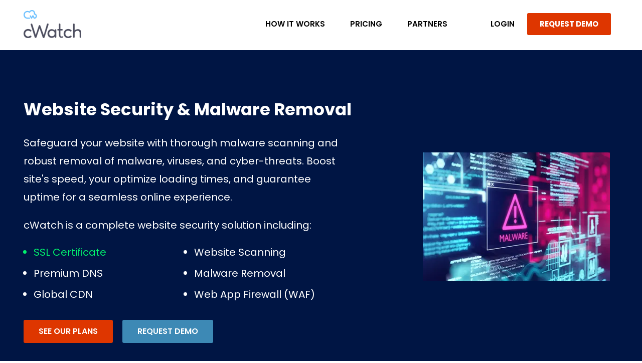

--- FILE ---
content_type: text/html; charset=UTF-8
request_url: https://cwatch.comodo.com/?af=9602&track=9602
body_size: 11676
content:
<!DOCTYPE html>
<html lang="en">
	<head>
		<meta http-equiv="content-language" content="en-us">
		<meta charset="utf-8">
		<meta http-equiv="X-UA-Compatible" content="IE=edge">
		<meta name="viewport" content="width=device-width, initial-scale=1">
		<meta name="format-detection" content="telephone=yes">
		<link rel="canonical" href="https://cwatch.comodo.com/"/>
		<title>Website Security Software (2026) | How to Secure Your Website?</title>
		<meta name="description" content="Website Security helps to protect sensitive data and the theft of hardware, and software within a website from various types of cyberattacks. Get Now!">
		<meta name="keywords" content="Website Security, Website Protection, Website Malware Removal, DDOS protection"/>
		<meta property="og:title" content="Website Security Software (2026) | How to Secure Your Website?"/>
		<meta property="og:description" content="Website Security helps to protect sensitive data and the theft of hardware, and software within a website from various types of cyberattacks. Get Now!"/>
		<meta property="og:type" content="website"/>
		<meta property="og:url" content="https://cwatch.comodo.com/"/>
		<meta property="og:site_name" content="Website Security cWatch"/>
		<meta property="og:image" content="https://cwatch.comodo.com/images-new/website-security-software.png"/>
		<meta property="og:image:secure_url" content="https://cwatch.comodo.com/images-new/website-security-software.png"/>
		<meta property="og:image:alt" content="Website Security" />
		<meta name="yandex-verification" content="9b69d8146a645b54" />
		<meta name="google-site-verification" content="H2MLaCFYwH-f_t5tiUhgB2G5ZTQ1jOOKqCiXFDfk8WQ" />
		<meta name="msvalidate.01" content="109E3551F92CF3FFA5029FC8E244E66A" />
		<link rel="preload" href="https://cwatch.comodo.com/images/web-security-and-malware-removal.webp" as="image">
		<link rel="preload" href="https://cdn.jsdelivr.net/npm/bootstrap@3.3.7/dist/css/bootstrap.min.css" as="style">
		<link rel="preload" href="/css/style-variation-e-home.min.css" as="style">
		<link href="https://cdn.jsdelivr.net/npm/bootstrap@3.3.7/dist/css/bootstrap.min.css" rel="stylesheet" />
		<link href="/css/style-variation-e-home.min.css" rel="stylesheet" />
		<!--Start Google Analytics Tracking-->
<script async defer>
	(function(i, s, o, g, r, a, m){
		i['GoogleAnalyticsObject'] = r;
		i[r] = i[r] || function(){
			(i[r].q = i[r].q || []).push(arguments)
		},
		i[r].l = 1 * new Date();
		a=s.createElement(o),
		m=s.getElementsByTagName(o)[0];
		a.async=1;
		a.src=g;
		m.parentNode.insertBefore(a,m)
	})(window, document, 'script', '//www.google-analytics.com/analytics.js', 'ga');
	ga('create', 'UA-1245640-2', {
		'allowLinker': true
	});
	ga('create', 'UA-1245640-135', 'auto', {'allowLinker': true,'name':'nT'});

// Optimizely Universal Analytics Integration
 //window.optimizely = window.optimizely || [];
 //window.optimizely.push("activateUniversalAnalytics");

	ga('nT.require', 'linker');
	ga('nT.linker:autoLink', ['comodo.com', 'comodo.net', 'instantssl.com', 'geekbuddy.com', 'hackerguardian.com', 'positivessl.com', 'optimumssl.com', 'enterprisessl.com', 'webinspector.com', 'korugan.com', 'whichssl.com', 'evsslcertificate.com', 'melih.com', 'dnsbycomodo.com', 'trustlogo.com', 'mydlp.com', 'instantssl.net', 'livepcsupport.com', 'trust-provider.com'], true);
	ga('nT.send', 'pageview');
	ga('send', 'pageview');
</script>
<!--End Google Analytics Tracking-->
<!-- Google Tag Manager -->
<script>(function(w,d,s,l,i){w[l]=w[l]||[];w[l].push({'gtm.start':
new Date().getTime(),event:'gtm.js'});var f=d.getElementsByTagName(s)[0],
j=d.createElement(s),dl=l!='dataLayer'?'&l='+l:'';j.async=true;j.src=
'https://www.googletagmanager.com/gtm.js?id='+i+dl;f.parentNode.insertBefore(j,f);
})(window,document,'script','dataLayer','GTM-KFGW985');</script>
<!-- End Google Tag Manager -->
		<script type="application/ld+json" defer>
        {
        "@context": "https://schema.org/",
        "@type": "WebPage",
        "name": "Website Security Software cWatch",
        "speakable":
        {
        "@type": "SpeakableSpecification",
        "xpath": [
            "/html/head/title",
            "/html/head/meta[@name='description']/@content"
            ]
        },
        "url": "https://cwatch.comodo.com/"
        }
        </script>

	<script type="application/ld+json" defer>
		{
			"@context": "https://schema.org",
			"@type": "Organization",
			"name": "Comodo cWatch",
			"url": "https://cwatch.comodo.com/",
			"logo": "https://cwatch.comodo.com/images-new/logo.png",
			"contactPoint": [{
				"@type": "ContactPoint",
				"telephone": "+1 (855) 562 2643",
				"contactType": "Customer Service"
			}],
			"sameAs" : ["https://www.youtube.com/user/comododesktop"]
		}
		</script>
       <script type="application/ld+json" defer>
		{
			"@context": "https://schema.org",
			"@type": "website",
			"name": "cWatch",
			"url": "https://cwatch.comodo.com/",
			"sameAs" : ["https://www.youtube.com/user/comododesktop"]
		}
		</script>
		<script type="application/ld+json" defer>
   	 		{
   	 			"@context": "https://schema.org/",
   	 			"@type": "Product",
   	 			"name": "Website Security Software",
   	 			"image": [
   		 			"https://cwatch.comodo.com/images-new/website-security-software.png"
   		 		],
   	 			"description": "Comodo provides Free Website Security software for comprehensive website protection on the premises as well as in hosted and cloud environments, all without the risk of latency and slowdown.",
   	 			"sku": "0446310786",
   	 			"mpn": "925872",
   	 			"brand": {
   		 			"@type": "Brand",
   		 			"name": "cWatch"
   	 			},
   	 			"review": {	
   		 			"@type": "Review",
   		 			"reviewRating": {
   		 				"@type": "Rating",
   		 				"ratingValue": "4.9",
   		 				"bestRating": "5"
   		 			},
   		 			"author": {
   		 				"@type": "Person",
   		 				"name": "Fred Benson"
   		 			}
   	 			},
   	 			"aggregateRating": {
   		 			"@type": "AggregateRating",
   		 			"ratingValue": "4.9",
   		 			"reviewCount": "6108"
   	 			},
   	 			"offers": {
   		 			"@type": "Offer",
   		 			"url": "https://cwatch.comodo.com/",
   		 			"priceCurrency": "USD",
   		 			"price": "7.92",
   		 			"priceValidUntil": "2027-12-30",
   		 			"itemCondition": "https://schema.org/UsedCondition",
   		 			"availability": "https://schema.org/InStock",
   		 			"seller": {
   		 				"@type": "Organization",
   		 				"name": "cWatch"
   		 			}
   	 			}   	 
			}
   	 	</script>
   	 	<script type="application/ld+json" defer>
            {
                "@context": "https://schema.org",
                "@type": "NewsArticle",
                "mainEntityOfPage": {
                    "@type": "WebPage",
                    "@id": "https://cwatch.comodo.com/"
                },
                "headline": "Website Security Software",
                "image": {
                    "@type": "ImageObject",
                    "url": "https://cwatch.comodo.com/images-new/website-security-software.png",
                    "height": 300,
                    "width": 650
                },
                "datePublished": "August 06, 2021",
                "dateModified": "January 02, 2024",
                "author": {
                    "@type": "Person",
                    "name": "Admin"
                },
                "publisher": {
                    "@type": "Organization",
                    "name": "Comodo",
                    "logo": {
                        "@type": "ImageObject",
                        "url": "https://cwatch.comodo.com/images/cwatch-logo-new.png",
                        "width": 227,
                        "height": 47
                    }
                },
                "description": "Comodo provides the best website security software for comprehensive website protection on the premises as well as in hosted and cloud environments. Know more!"
            }
        </script>
	</head>
	<body class="home-page variation-e">
		<!-- Google Tag Manager (noscript) -->
<noscript><iframe src="https://www.googletagmanager.com/ns.html?id=GTM-M52QNDB" height="0" width="0" style="display:none;visibility:hidden"></iframe></noscript>
<!-- End Google Tag Manager (noscript) -->
<!-- Google Tag Manager (noscript) -->
<noscript><iframe src="https://www.googletagmanager.com/ns.html?id=GTM-KFGW985" height="0" width="0" style="display:none;visibility:hidden"></iframe></noscript>
<!-- End Google Tag Manager (noscript) --><div id="loading_overlay">
    <div id="loader"></div>
</div>
<header>
    <nav class="navbar navbar-default">
        <div class="container">
          <div class="navbar-header m-0-mobile">
            <button type="button" class="navbar-toggle collapsed" data-toggle="collapse" data-target="#navbar" aria-expanded="false" aria-controls="navbar">
              <span class="sr-only">Toggle navigation</span>
              <span class="icon-bar"></span>
              <span class="icon-bar"></span>
              <span class="icon-bar"></span>
            </button>
            <div class="navbar-brand-schema" itemscope itemtype="https://schema.org/Organization">
                <a href="https://cwatch.comodo.com/" itemprop="url" title="cWatch Website Security" class="navbar-brand" onclick="ga('send', 'event', {eventCategory: 'Cwatch Comodo', eventAction: 'Click', eventLabel: 'cWatch Logo'});ga('nT.send', 'event', {eventCategory: 'Cwatch Comodo', eventAction: 'Click', eventLabel: 'cWatch Logo'});"><img src="/images/logo-cwatch.png" width="115" height="56" itemprop="logo" alt="cWatch Website Security" class="lazyload"/></a>
                <meta itemprop="name" content="Comodo cwatch" />
                <div itemprop="brand" itemscope itemtype="https://schema.org/Brand"><meta itemprop="name" content="Comodo"></div>
            </div>
          </div>
          <div id="navbar" class="navbar-collapse collapse">
            <ul class="nav navbar-nav">
              <li><a href="/#malware-scanning-removal" aria-label="How it Works">How it Works</a></li>
              <li ><a href="/cwatch-plans.php?track=10346&af=10346">Pricing</a></li>
              <li ><a href="/reseller/?track=17919&af=17919">Partners</a></li>
              <li><a href="https://login.cwatch.comodo.com/login?track=10348&af=10348" target="_blank" onclick="ga('send', 'event', {eventCategory: 'Cwatch Comodo', eventAction: 'Click', eventLabel: 'Header → Login Variant Two'});ga('nT.send', 'event', {eventCategory: 'Cwatch Comodo', eventAction: 'Click', eventLabel: 'Header → Login Variant Two'});">LOGIN</a></li>
              <li><a href="https://calendly.com/sales-live-demo/30min" class="nav-btn">REQUEST DEMO</a></li>
            </ul>
          </div><!--/.nav-collapse -->
        </div><!--/.container-fluid -->
      </nav>
</header>
		<section class="home-section-1 hero-banner">
			<div class="container">
				<div class="row d-flex align-items-center flex-wrap">
					<div class="col-md-8">
						<h1 class="h1 fw-bold mb-3">Website Security & Malware Removal </h1>
						<p class="mb-2 white">Safeguard your website with thorough malware scanning and robust removal of malware, viruses, and cyber-threats. Boost site's speed, your optimize loading times, and guarantee uptime for a seamless online experience.</p>
						<p class="mb-2">cWatch is a complete website security solution including:</p>
						<ul class="hs-list mb-3">
							<li class="highlight">SSL Certificate</li>
							<li>Premium DNS</li>
							<li>Global CDN</li>
							<li>Website Scanning</li>
							<li>Malware Removal</li>
							<li>Web App Firewall (WAF)</li>
						</ul>
						<a href="https://cwatch.comodo.com/cwatch-plans.php" onclick="ga('send', 'event', {eventCategory: 'Cwatch Comodo', eventAction: 'Click',eventLabel: 'Start 30 day'});ga('nT.send','event', {eventCategory: 'Cwatch Comodo', eventAction: 'Click', eventLabel: 'Start 30 day'});" class="btn btn-primary">See Our Plans</a> 
						<a href="https://calendly.com/sales-live-demo/30min" target="_blank" class="btn btn-primary ble">Request Demo</a>
					</div>
					<div class="col-md-4 pe-2 ps-0">
						<picture>
							<source media="(min-width:480px)" srcset="https://cwatch.comodo.com/images/new-banner-img.webp" width="263" height="276">
							<source media="(max-width:479px)" srcset="https://cwatch.comodo.com/images/new-banner-img.webp" width="382" height="400">
							<img src="https://cwatch.comodo.com/images/new-banner-img.webp" class="img-fluid mt-3-mobile" width="400" height="276" loading="eager" alt="Website Security & Malware Removal" />
						</picture>
					</div>
				</div>
			</div>
		</section>
		<section class="home-section-2">
			<div class="container">
				<div class="row">
					<div class="col-md-12 text-center">
						<div class="h2 fw-bold mb-3">What is cWatch?</div>
						<p class="mb-3">cWatch is an all-in-one website security solution designed to protect, monitor, and optimize your online presence. With the ever-evolving landscape of cyber threats, having a reliable and robust security system is more important than ever. cWatch is here to provide you with the peace of mind and confidence that your website is safe and secure from threats, all while enhancing performance and user experience.</p>
						<p class="mb-3">When you choose cWatch, you're investing in a comprehensive website security solution backed by a renowned industry leader. With over 20 years of experience in cybersecurity, Comodo is committed to delivering cutting-edge technology and unparalleled customer support. Our user-friendly dashboard and extensive range of features make cWatch the ideal choice for businesses of all sizes looking to protect and optimize their websites.</p>
						<a href="https://cwatch.comodo.com/cwatch-plans.php" onclick="ga('send', 'event', {eventCategory: 'Cwatch Comodo', eventAction: 'Click',eventLabel: 'Start 30 day'});ga('nT.send','event', {eventCategory: 'Cwatch Comodo', eventAction: 'Click', eventLabel: 'Start 30 day'});" class="btn btn-primary">Protect Your Website Now</a>
					</div>
				</div>
			</div>
		</section>
		<section class="home-section-3 bg-ash">
			<div class="container">
				<div class="row d-flex align-items-center flex-wrap-reverse">
					<div class="col-md-6">
						<div class="h3 fw-semi-bold mb-3">SSL Certificates</div>
						<p class="mb-2">Keep data secure between servers and safe from hackers. Google and other search engines are taking serious measures to highlight the unsafe (HTTP) website to their site visitors.</p>
						<p class="mb-2">Build and enhance customer trust and improve conversion rates. The most common use is for websites where secure data is transmitted like shopping cart payment details or secure logins.</p>
						<a href="https://cwatch.comodo.com/cwatch-plans.php" onclick="ga('send', 'event', {eventCategory: 'Cwatch Comodo', eventAction: 'Click',eventLabel: 'Start 30 day'});ga('nT.send','event', {eventCategory: 'Cwatch Comodo', eventAction: 'Click', eventLabel: 'Start 30 day'});" class="btn btn-primary">Protect Your Website Now</a>
					</div>
					<div class="col-md-5 col-md-offset-1">
						<picture>
							<source media="(min-width:480px)" srcset="https://cwatch.comodo.com/images/ssl-certificates.webp" width="457" height="304">
							<source media="(max-width:479px)" srcset="https://cwatch.comodo.com/images/ssl-certificates-mobile.webp" width="382" height="254">
							<img src="https://cwatch.comodo.com/images/ssl-certificates.webp" width="457" height="304" class="img-fluid mb-2-mobile" loading="lazy" alt="SSL Certificates" />
						</picture>
					</div>
				</div>
			</div>
		</section>
		<section class="home-section-3" id="malware-scanning-removal">
			<div class="container">
				<div class="row d-flex align-items-center flex-wrap">
					<div class="col-md-5">
						<picture>
							<source media="(min-width:480px)" srcset="https://cwatch.comodo.com/images/malware-scanning-and-removal.webp" width="457" height="290">
							<source media="(max-width:479px)" srcset="https://cwatch.comodo.com/images/malware-scanning-and-removal-mobile.webp" width="382" height="24">
							<img src="https://cwatch.comodo.com/images/malware-scanning-and-removal.webp" width="457" height="290" class="img-fluid mb-2-mobile" loading="lazy" alt="Malware Scanning & Removal" />
						</picture>
					</div>
					<div class="col-md-6 col-md-offset-1">
						<div class="h3 fw-semi-bold mb-3">Malware Scanning & Removal</div>
						<p class="mb-3">cWatch's state-of-the-art malware scanning technology identifies and removes any malicious code from your website, preventing hackers from stealing sensitive data or compromising your site's functionality. With daily scans and instant notifications, we ensure your website stays clean and safe.</p>
						<a href="https://cwatch.comodo.com/cwatch-plans.php" onclick="ga('send', 'event', {eventCategory: 'Cwatch Comodo', eventAction: 'Click',eventLabel: 'Start 30 day'});ga('nT.send','event', {eventCategory: 'Cwatch Comodo', eventAction: 'Click', eventLabel: 'Start 30 day'});" class="btn btn-primary">Protect Your Website Now</a>
					</div>
				</div>
			</div>
		</section>
		<section class="home-section-3 bg-ash">
			<div class="container">
				<div class="row d-flex align-items-center flex-wrap-reverse">
					<div class="col-md-6">
						<div class="h3 fw-semi-bold mb-3">Web Application Firewall (WAF)</div>
						<p class="mb-3">Our cutting-edge Web Application Firewall provides real-time protection against various threats, including DDoS attacks, SQL injections, cross-site scripting (XSS), and more. Our continuously updated threat intelligence database ensures that your website remains safeguarded against the latest vulnerabilities.</p>
						<a href="https://cwatch.comodo.com/cwatch-plans.php" onclick="ga('send', 'event', {eventCategory: 'Cwatch Comodo', eventAction: 'Click',eventLabel: 'Start 30 day'});ga('nT.send','event', {eventCategory: 'Cwatch Comodo', eventAction: 'Click', eventLabel: 'Start 30 day'});" class="btn btn-primary">Protect Your Website Now</a>
					</div>
					<div class="col-md-5 col-md-offset-1">
						<picture>
							<source media="(min-width:480px)" srcset="https://cwatch.comodo.com/images/web-application-firewall.webp" width="457" height="290">
							<source media="(max-width:479px)" srcset="https://cwatch.comodo.com/images/web-application-firewall-mobile.webp" width="382" height="242">
							<img src="https://cwatch.comodo.com/images/web-application-firewall.webp" width="457" height="290" class="img-fluid mb-2-mobile" loading="lazy" alt="Web Application Firewall (WAF)" />
						</picture>
					</div>
				</div>
			</div>
		</section>
		<section class="home-section-3">
			<div class="container">
				<div class="row d-flex align-items-center flex-wrap">
					<div class="col-md-5">
						<picture>
							<source media="(min-width:480px)" srcset="https://cwatch.comodo.com/images/premium-dns.webp" width="457" height="290">
							<source media="(max-width:479px)" srcset="https://cwatch.comodo.com/images/premium-dns-mobile.webp" width="382" height="242">
							<img src="https://cwatch.comodo.com/images/premium-dns.webp" width="457" height="290" class="img-fluid mb-2-mobile" loading="lazy" alt="Premium DNS" />
						</picture>
					</div>
					<div class="col-md-6 col-md-offset-1">
						<div class="h3 fw-semi-bold mb-3">Premium DNS</div>
						<p class="mb-3">We provide a reliable and secure Premium DNS solution to help ensure that your website is always up and running. Our Premium DNS service offers a range of advanced features that provide you with greater control, security, and performance for your website's DNS infrastructure.</p>
						<a href="https://cwatch.comodo.com/cwatch-plans.php" onclick="ga('send', 'event', {eventCategory: 'Cwatch Comodo', eventAction: 'Click',eventLabel: 'Start 30 day'});ga('nT.send','event', {eventCategory: 'Cwatch Comodo', eventAction: 'Click', eventLabel: 'Start 30 day'});" class="btn btn-primary">Protect Your Website Now</a>
					</div>
				</div>
			</div>
		</section>
		<section class="home-section-3 bg-ash">
			<div class="container">
				<div class="row d-flex align-items-center flex-wrap-reverse">
					<div class="col-md-6">
						<div class="h3 fw-semi-bold mb-3">Global Content Delivery Network (CDN)</div>
						<p class="mb-3">Our global Content Delivery Network accelerates your website's loading speed, providing a seamless browsing experience for your users. By distributing your content across multiple servers worldwide, we minimize latency and improve overall site performance.</p>
						<a href="https://cwatch.comodo.com/cwatch-plans.php" onclick="ga('send', 'event', {eventCategory: 'Cwatch Comodo', eventAction: 'Click',eventLabel: 'Start 30 day'});ga('nT.send','event', {eventCategory: 'Cwatch Comodo', eventAction: 'Click', eventLabel: 'Start 30 day'});" class="btn btn-primary">Protect Your Website Now</a>
					</div>
					<div class="col-md-5 col-md-offset-1">
						<picture>
							<source media="(min-width:480px)" srcset="https://cwatch.comodo.com/images/global-cdn.webp" width="457" height="290">
							<source media="(max-width:479px)" srcset="https://cwatch.comodo.com/images/global-cdn-mobile.webp" width="382" height="242">
							<img src="https://cwatch.comodo.com/images/global-cdn.webp" width="457" height="290" class="img-fluid mb-2-mobile" loading="lazy" alt="Global Content Delivery Network (CDN)" />
						</picture>
					</div>
				</div>
			</div>
		</section>
				<div id="product-popup">
			<div class="popup-block clear-both" style="clear:both;">

    <div class="modal fade" id="popup-modal" tabindex="-1" role="dialog">
        <div class="modal-dialog modal-lg" role="document">
            
            <!-- Start: Malware Removal -->
            <div class="modal-content popup-content modal-green" id="malware-removal">
                <div class="modal-header">
                    <div class="row">
                        <div class="col-sm-6">
                            <div class="media">
                                <div class="media-left">
                                    <span class="cwatch-popup-sprite-removal-icon"></span>
                                </div>
                                <div class="media-body">
                                    <h4>Removal</h4>
                                    <p>Security stack layer <sup>1</sup></p>
                                </div>
                            </div>
                        </div>
                        <div class="col-sm-6">
                            <h4 class="modal-title-right mt">Malware Detect & Removal</h4>
                        </div>
                    </div>
                </div>
                <div class="modal-body text-left">
                    <div class="row">
                        <div class="col-sm-6">
                             <p>Our malware detection scanning, preventive methods and removal enables you to take a proactive approach to protect the business and brand reputation from malware attacks and infections.</p>
                            <ul class="list-unstyled plans-list">
                                <li>Unsuspecting websites get infected with malicious code.</li>
                                <li>Continuous website monitoring to detect any incidents.</li>
                                <li>Identify and remediate the cause to hardening your websites.</li>
                            </ul>
                            <p>Comodo cWatch Web can identify malware, provide the tools and methods to remove it, and help to prevent future malware attacks at the edge before it hits the network, included as a paid member.</p>
                            <p class="terms text-center">By clicking the button below, I agree to the <a href="https://www.comodo.com/repository/terms.php" target="_blank">Terms of Service</a> and <a href="/privacy-policy.php" target="_blank">Privacy Policy</a>. Already have an cWatch account?  <a href="https://login.cwatch.comodo.com/login" target="_blank">Sign in here</a></p>
                        </div>
                        <div class="col-sm-6">
                            <img class="img-responsive lazyload" data-src="/images-new/website-malware-removal.png" alt="Instant Website Malware Removal" />
                        </div>
                    </div>
                </div>
                <div class="modal-footer-top text-center">
                     <div class="security-img-section">
                        <span class="cwatch-popup-sprite-learn-more"></span>
                         <label class="show">Activate automated scan detection + removal for malware and viruses on your website.</label>
                    </div>
                </div>
                <div class="modal-footer">
                    <div class="pull-left">
                        <button type="button" class="btn-link" data-dismiss="modal">Cancel</button>
                    </div>
                    <div class="pull-right">
                        <a href="/free-malware-removal-form.php?track=10085&af=9602" id="popup_malware_removal_link" class="btn btn-green" target="_blank" onclick="ga('send', 'event', {eventCategory: 'Cwatch Comodo', eventAction: 'Click', eventLabel: 'Malware Removal -> Learn More -> SCAN YOUR WEBSITE'});ga('nT.send', 'event', {eventCategory: 'Cwatch Comodo', eventAction: 'Click', eventLabel: 'Malware Removal -> Learn More -> SCAN YOUR WEBSITE'});">Scan Your Website</a>
                        <!-- <button type="button" >Scan Your Website</button> -->
                    </div>
                </div>
                <div class="slider-carousel">
                    <ul class="list-unstyled">
                        <li class="right-slide" onclick="show_content('monitoring')"></li>
                    </ul>
                </div>
            </div>
            <!-- End: Malware Removal -->
            
            <!-- Start: Monitoring -->
            <div class="modal-content popup-content modal-blue" id="monitoring">
                <div class="modal-header">
                    <div class="row">
                        <div class="col-sm-6">
                            <div class="media">
                                <div class="media-left">
                                    <span class="cwatch-popup-sprite-monitoring-icon"></span>
                                </div>
                                <div class="media-body">
                                    <h4>Response</h4>
                                    <p>Security stack layer <sup>5</sup></p>
                                </div>
                            </div>
                        </div>
                        <div class="col-sm-6">
                            <h4 class="modal-title-right mt">Cyber Security Operations Center</h4>
                        </div>
                    </div>
                </div>
                <div class="modal-body text-left">
                    <div class="row">
                        <div class="col-sm-6">
                             <p>Our exclusive C.S.O.C. is staffed with certified security analysts to monitor, assess and defend websites, applications, databases, data centers, servers, networks, desktops and other endpoints.</p>
                            <ul class="list-unstyled plans-list">
                                <li>24 / 7 / 365 security monitoring using state-of-the-art tech.</li>
                                <li>Engage clients of complex threats to resolve the issue.</li>
                                <li>Real-time web traffic monitoring and proactive incident fixes.</li>
                            </ul>
                            <p>C.S.O.C. checks for threats, identifies and analysis then performs the necessary actions to resolve the issue while offloading costs of in-house experts by using stack layer 3 to handle the heavy lifting.</p>
                            <p class="terms text-center">By clicking the button below, I agree to the <a href="https://www.comodo.com/repository/terms.php" target="_blank">Terms of Service</a> and <a href="/privacy-policy.php" target="_blank">Privacy Policy</a>. Already have an cWatch account?  <a href="https://login.cwatch.comodo.com/login?track=9898&af=9602" target="_blank">Sign in here</a></p>
                        </div>
                        <div class="col-sm-6">
                            <img class="img-responsive lazyload" data-src="/images-new/csoc-bg.png" alt="csoc" />
                        </div>
                    </div>
                </div>
                <div class="modal-footer-top text-center">
                     <div class="security-img-section">
                        <span class="cwatch-popup-sprite-csoc-eye"></span>
                         <label class="show">Deploy C.S.O.C. analysts to monitor your website.</label>
                    </div>
                </div>
                <div class="modal-footer">
                    <div class="pull-left">
                        <button type="button" class="btn-link" data-dismiss="modal">Cancel</button>
                    </div>
                    <div class="pull-right">
                        <a href="/cwatch-plans.php?track=10086&af=9602" id="popup_csoc_link" target="_blank" class="btn btn-blue popup_premium_footer_link" onclick="ga('send', 'event', {eventCategory: 'Cwatch Comodo', eventAction: 'Click', eventLabel: 'Add Artifical Intelligence – Pop up → Monitor Your Website'});ga('nT.send', 'event', {eventCategory: 'Cwatch Comodo', eventAction: 'Click', eventLabel: 'Add Artifical Intelligence – Pop up → Monitor Your Website'});">Monitor Your Website</a>
                    </div>
                </div>
                <div class="slider-carousel">
                    <ul class="list-unstyled">
                        <li class="left-slide" onclick="show_content('malware-removal')"></li>
                        <li class="right-slide" onclick="show_content('response')"></li>
                    </ul>
                </div>
            </div>
            <!-- End: Monitoring -->
            
            <!-- Start: Response -->
            <div class="modal-content popup-content modal-blue" id="response">
                <div class="modal-header">
                    <div class="row">
                        <div class="col-sm-6">
                            <div class="media">
                                <div class="media-left">
                                    <span class="cwatch-popup-sprite-response-icon"></span>
                                </div>
                                <div class="media-body">
                                    <h4>Intelligence</h4>
                                    <p>Security stack layer <sup>3</sup></p>
                                </div>
                            </div>
                        </div>
                        <div class="col-sm-6">
                            <h4 class="modal-title-right">Security Information <span class="show">•</span> Event Management</h4>
                        </div>
                    </div>
                </div>
                <div class="modal-body text-left">
                    <div class="row">
                        <div class="col-sm-6">
                             <p>S.I.E.M. collects logs and events the network traffic and web assets, security devices, operating systems, applications, databases, and reviews the vulnerabilities using artificial intelligence to process.</p>
                            <ul class="list-unstyled plans-list">
                                <li>Reduces billions of events into prioritized threats real-time.</li>
                                <li>Identifies changes in network behavior with activity baselines.</li>
                                <li>Flows data searches in real-time streaming or historical mode.</li>
                            </ul>
                            <p>S.I.E.M. senses and tracks significant threats to links to all online supporting data and context for easier investigation. While anomaly detection to identify changes associated with the network safety.</p>
                            <p class="terms text-center">By clicking the button below, I agree to the <a href="https://www.comodo.com/repository/terms.php" target="_blank">Terms of Service</a> and <a href="/privacy-policy.php" target="_blank">Privacy Policy</a>. Already have an cWatch account?  <a href="https://login.cwatch.comodo.com/login" target="_blank">Sign in here</a></p>
                        </div>
                        <div class="col-sm-6">
                            <img class="img-responsive lazyload" data-src="/images-new/comodo-siem.jpg" alt="Comodo siem" />
                        </div>
                    </div>
                </div>
                <div class="modal-footer-top text-center">
                     <div class="security-img-section">
                        <span class="cwatch-popup-sprite-website-surveillance"></span>
                         <label class="show">Integrate S.I.E.M. technology to your website.</label>
                    </div>
                </div>
                <div class="modal-footer">
                    <div class="pull-left">
                        <button type="button" class="btn-link" data-dismiss="modal">Cancel</button>
                    </div>
                    <div class="pull-right">
                        <a href="/cwatch-plans.php?track=10087&af=9602" id="popup_security_info_link" target="_blank" class="btn btn-blue popup_premium_footer_link" onclick="ga('send', 'event', {eventCategory: 'Cwatch Comodo', eventAction: 'Click', eventLabel: 'Add Artifical Intelligence – Pop up → Protect Your Website'});ga('nT.send', 'event', {eventCategory: 'Cwatch Comodo', eventAction: 'Click', eventLabel: 'Add Artifical Intelligence – Pop up → Protect Your Website'});" >Protect Your Website</a>
                    </div>
                </div>
                <div class="slider-carousel">
                    <ul class="list-unstyled">
                        <li class="left-slide" onclick="show_content('monitoring')"></li>
                        <li class="right-slide" onclick="show_content('web-app-firewall')"></li>
                    </ul>
                </div>
            </div>
            <!-- End: Response -->
            
            <!-- Start: Web Application Firewall -->
            <div class="modal-content popup-content modal-blue" id="web-app-firewall">
                <div class="modal-header">
                    <div class="row">
                        <div class="col-sm-6">
                            <div class="media">
                                <div class="media-left">
                                    <span class="cwatch-popup-sprite-prevention-icon"></span>
                                </div>
                                <div class="media-body">
                                    <h4>Prevention</h4>
                                    <p>Security stack layer <sup>4</sup></p>
                                </div>
                            </div>
                        </div>
                        <div class="col-sm-6">
                            <h4 class="modal-title-right mt">Web Application Firewall</h4>
                        </div>
                    </div>
                </div>
                <div class="modal-body text-left">
                    <div class="row">
                        <div class="col-sm-6">
                             <p>W.A.F. by Comodo eliminates application vulnerabilities to protect websites and web applications against advanced attacks including Denial-of-Service (DDoS), SQL Injection and Cross-Site Scripting.</p>
                            <ul class="list-unstyled plans-list">
                                <li>Destroys malicious requests and thwart hack attempts.</li>
                                <li>Protection to account registration forms and login pages.</li>
                                <li>Malicious bots and brute force attacks are block and patched.</li>
                            </ul>
                            <p>Combined with malware scanning, vulnerability scanning and automatic virtual patching and hardening engines provides robust security is fully managed for Comodo cWatch Web customers.</p>
                            <p class="terms text-center">By clicking the button below, I agree to the <a href="https://www.comodo.com/repository/terms.php" target="_blank">Terms of Service</a> and <a href="/privacy-policy.php" target="_blank">Privacy Policy</a>. Already have an cWatch account?  <a href="https://login.cwatch.comodo.com/login?track=10088&af=9602" target="_blank" onclick="ga('send', 'event', {eventCategory: 'Cwatch Comodo', eventAction: 'Click', eventLabel: 'Secure your website → pop up → Signin Here'});ga('nT.send', 'event', {eventCategory: 'Cwatch Comodo', eventAction: 'Click', eventLabel: 'Secure your website → pop up → Signin Here'});">Sign in here</a></p>
                        </div>
                        <div class="col-sm-6">
                            <img class="img-responsive lazyload" data-src="/images-new/prevention-bg.png" alt="Website Malware Prevention"/>
                        </div>
                    </div>
                </div>
                <div class="modal-footer-top text-center">
                     <div class="security-img-section">
                        <span class="cwatch-popup-sprite-protect-web"></span>
                         <label class="show">Eliminate vulnerablities entering or exiting your website</label>
                    </div>
                </div>
                <div class="modal-footer">
                    <div class="pull-left">
                        <button type="button" class="btn-link" data-dismiss="modal" onclick="ga('send', 'event', {eventCategory: 'Cwatch Comodo', eventAction: 'Click', eventLabel: 'Secure your website → pop up → Cancel'});ga('nT.send', 'event', {eventCategory: 'Cwatch Comodo', eventAction: 'Click', eventLabel: 'Secure your website → pop up → Cancel'});">Cancel</button>
                    </div>
                    <div class="pull-right">
                        <a href="/cwatch-plans.php?track=10088&af=9602" id="popup_webapp_link" target="_blank" class="btn btn-blue popup_premium_footer_link" onclick="ga('send', 'event', {eventCategory: 'Cwatch Comodo', eventAction: 'Click', eventLabel: 'Secure your website → pop up → Secure Your Website'});ga('nT.send', 'event', {eventCategory: 'Cwatch Comodo', eventAction: 'Click', eventLabel: 'Secure your website → pop up → Secure Your Website'});">Secure Your Website</a>
                    </div>
                </div>
                <div class="slider-carousel">
                    <ul class="list-unstyled">
                        <li class="left-slide" onclick="show_content('response')"></li>
                        <li class="right-slide" onclick="show_content('delivery-network')"></li>
                    </ul>
                </div>
            </div>
            <!-- End: Web Application Firewall -->
            
            <!-- Start: Content Delivery Network -->
            <div class="modal-content popup-content modal-blue" id="delivery-network">
                <div class="modal-header">
                    <div class="row">
                        <div class="col-sm-6">
                            <div class="media">
                                <div class="media-left">
                                    <span class="cwatch-popup-sprite-performance-icon"></span>
                                </div>
                                <div class="media-body">
                                    <h4>Performance</h4>
                                    <p>Security stack layer <sup>2</sup></p>
                                </div>
                            </div>
                        </div>
                        <div class="col-sm-6">
                            <h4 class="modal-title-right mt"><a href="/what-is-cdn.php" target="_blank">Content Delivery Network</a></h4>
                        </div>
                    </div>
                </div>
                <div class="modal-body text-left">
                    <div class="row">
                        <div class="col-sm-6">
                             <p>Add a network of globally distributed servers designed to boost the speed for websites and web applications by transferring content to your user based on their proximity to the nearest <a href="/what-is-cdn.php" target="_blank">CDN web server</a>.</p>
                            <ul class="list-unstyled plans-list">
                                <li>Proven to increase search engine rankings and site scores.</li>
                                <li>29 worldwide CDN node locations to reach your users.</li>
                                <li>Save your bandwidth by leveraging CDN browser caching.</li>
                            </ul>
                            <p>CDN serves your users your website content with virtually unlimited capacity. Giving you the freedom to focus less on site maintenance, more on scaling the uptime of your traffic and target audience.</p>
                            <p class="terms text-center">By clicking the button below, I agree to the <a href="https://www.comodo.com/repository/terms.php" target="_blank">Terms of Service</a> and <a href="/privacy-policy.php" target="_blank">Privacy Policy</a>. Already have an cWatch account?  <a href="https://login.cwatch.comodo.com/login?track=9906&af=9602" target="_blank" onclick="ga('send', 'event', {eventCategory: 'Cwatch Comodo', eventAction: 'Click', eventLabel: 'Boost your website → pop up → Signin Here'});ga('nT.send', 'event', {eventCategory: 'Cwatch Comodo', eventAction: 'Click', eventLabel: 'Boost your website → pop up → Signin Here'});">Sign in here</a></p>
                        </div>
                        <div class="col-sm-6">
                            <img class="img-responsive lazyload" data-src="/images-new/performance-bg.png" alt="cWatch Performance" />
                        </div>
                    </div>
                </div>
                <div class="modal-footer-top text-center">
                     <div class="security-img-section">
                        <span class="cwatch-popup-sprite-timer"></span>
                         <label class="show">Increase your website content distribution</label>
                    </div>
                </div>
                <div class="modal-footer">
                    <div class="pull-left">
                        <button type="button" class="btn-link" data-dismiss="modal" onclick="ga('send', 'event', {eventCategory: 'Cwatch Comodo', eventAction: 'Click', eventLabel: 'Boost your website → pop up → Cancel'});ga('nT.send', 'event', {eventCategory: 'Cwatch Comodo', eventAction: 'Click', eventLabel: 'Boost your website → pop up → Cancel'});">Cancel</button>
                    </div>
                    <div class="pull-right">
                        <a href="/cwatch-plans.php?track=10089&af=9602" id="popup_content_delivery_link" target="_blank" class="btn btn-blue popup_premium_footer_link" onclick="ga('send', 'event', {eventCategory: 'Cwatch Comodo', eventAction: 'Click', eventLabel: 'Boost your website → pop up → Boost Your Website'});ga('nT.send', 'event', {eventCategory: 'Cwatch Comodo', eventAction: 'Click', eventLabel: 'Boost your website → pop up → Boost Your Website'});">Boost Your Website</a>
                    </div>
                </div>
                <div class="slider-carousel">
                    <ul class="list-unstyled">
                        <li class="left-slide" onclick="show_content('web-app-firewall')"></li>
                        <li class="right-slide" onclick="show_content('compliance')"></li>
                    </ul>
                </div>
            </div>
            <!-- End: Content Delivery Network -->
            
            <!-- Start: Compliance -->
            <div class="modal-content popup-content modal-blue" id="compliance">
                <div class="modal-header">
                    <div class="row">
                        <div class="col-sm-6">
                            <div class="media">
                                <div class="media-left">
                                    <span class="cwatch-popup-sprite-compliance-icon"></span>
                                </div>
                                <div class="media-body">
                                    <h4>Compliance</h4>
                                    <p>Security stack layer <sup>6</sup></p>
                                </div>
                            </div>
                        </div>
                        <div class="col-sm-6">
                            <h4 class="modal-title-right">Payment Card Industry <span class="show">•</span> Data Security Standard</h4>
                        </div>
                    </div>
                </div>
                <div class="modal-body text-left">
                    <div class="row">
                        <div class="col-sm-6">
                             <p>PCI • DSS ensures that your customers' cardholder info is kept secure from security breaches through a meticulous scan of your network and applications to identify and fix security vulnerabilities.</p>
                            <ul class="list-unstyled plans-list">
                                <li>Simple and automated way to stay compliant with PCI • DSS.</li>
                                <li>Pass the requirements for the 12 points PCI • DSS standard.</li>
                                <li>Schedule on-demand PCI scans to report quarterly results.</li>
                            </ul>
                            <p>Establishes and implements a firewall, hardens your environment, disables unnecessary services & configures system parameters to prevent misuse, ensures system audit components are protected.</p>
                            <p class="terms text-center">By clicking the button below, I agree to the <a href="https://www.comodo.com/repository/terms.php" target="_blank">Terms of Service</a> and <a href="/privacy-policy.php" target="_blank">Privacy Policy</a>. Already have an cWatch account?  <a href="https://login.cwatch.comodo.com/login" target="_blank" onclick="ga('send', 'event', {eventCategory: 'Cwatch Comodo', eventAction: 'Click', eventLabel: 'Ensure your website → Pop up → Sign in Here'});ga('nT.send', 'event', {eventCategory: 'Cwatch Comodo', eventAction: 'Click', eventLabel: 'Ensure your website → Pop up → Sign in Here'});">Sign in here</a></p>
                        </div>
                        <div class="col-sm-6">
                            <img class="img-responsive lazyload" data-src="/images-new/compliance-bg.png" alt="PCI Compliance Steps" />
                        </div>
                    </div>
                </div>
                <div class="modal-footer-top text-center">
                     <div class="security-img-section">
                         <span class="cwatch-popup-sprite-web-security"></span>
                         <label class="show">Add PCI • DSS Compliance to your website</label>
                    </div>
                </div>
                <div class="modal-footer">
                    <div class="pull-left">
                        <button type="button" class="btn-link" data-dismiss="modal" onclick="ga('send', 'event', {eventCategory: 'Cwatch Comodo', eventAction: 'Click', eventLabel: 'Ensure your website → Pop up → Cancel'});ga('nT.send', 'event', {eventCategory: 'Cwatch Comodo', eventAction: 'Click', eventLabel: 'Ensure your website → Pop up → Cancel'});">Cancel</button>
                    </div>
                    <div class="pull-right">
                        <a href="/cwatch-plans.php?track=10090&af=9602" id="popup_payment_card_link" target="_blank" class="btn btn-blue popup_premium_footer_link" onclick="ga('send', 'event', {eventCategory: 'Cwatch Comodo', eventAction: 'Click', eventLabel: 'Ensure your website → Pop up → Ensure Your Website'});ga('nT.send', 'event', {eventCategory: 'Cwatch Comodo', eventAction: 'Click', eventLabel: 'Ensure your website → Pop up → Ensure Your Website'});">Ensure Your Website</a>
                    </div>
                </div>
                <div class="slider-carousel">
                    <ul class="list-unstyled">
                        <li class="left-slide" onclick="show_content('delivery-network')"></li>
                    </ul>
                </div>
            </div>
            <!-- End: Compliance -->

                    </div>
    </div>
</div>		</div>
		<div class="blue-bg">
			<div class="container">
				<div class="inner-wrap">
					<div class="row">
						<div class="col-lg-10 col-lg-offset-1 col-md-12">
								<ul>
									<li class="col-md-2 col-sm-2 col-"><a href="https://cwatch.comodo.com/blog/">Blog</a></li>
									<li class="col-md-3 col-sm-3 col-"><a href="https://cwatch.comodo.com/privacy-policy.php">Privacy Policy</a></li>
									<li class="col-md-3 col-sm-3  col-"><a href="https://www.comodo.com/repository/terms/" target="_blank">Terms &amp; Conditions</a></li>
									<li class="col-md-2 col-sm-2  col-"><a href="https://www.comodo.com/comodo-cybersecurity/">About Us</a></li>
									<li class="col-md-2 col-sm-2 col-"><a href="https://www.comodo.com/contact-us/">Contact US</a></li>
								</ul>
						</div>
					</div>
					<div class="row">
						<div class="col-sm-12 text-center">
							<p class="copy-rights">&copy; 2026 Comodo Security Solutions, Inc</p>
						</div>
						<form name="region_form" class="hide">
							<label for="region_select"><span class="visuallyhidden">region_select</span></label>
							<select name="region_select" id="region_select" onchange="return regionChanged()">
							</select>
						</form>
					</div>
				</div>
			</div>
		</div>

		
				<script>
			var site_url = "https://cwatch.comodo.com/";
		</script>
		<script src="https://cwatch.comodo.com//js/jquery-3.2.1.min.js"></script>
		<script async defer src="https://cwatch.comodo.com//js/bootstrap.min.js"></script>
		<script src="https://cwatch.comodo.com//js/jquery.validate.min.js"></script>		
		<script defer type="text/javascript">
			$(window).on('load', function() {
			    
				setTimeout(function(){
					$('body').append('<script src="https://www.google.com/recaptcha/api.js"><\/script>');
				}, 10000);

				setTimeout(function(){
					/*$("#share").jsSocials({
						showLabel: false,
						showCount: false,
						shares: ["facebook", "twitter", "email", "linkedin"]
					});
					$("#share").jsSocials("shareOption", "facebook", "logo", "");*/

					$('body').append('<script async defer src="/js/flashdetect.js"><\/script>');
					$('body').append('<script async defer src="/js/browserdetect.js"><\/script>');
					$('body').append('<script async defer src="/js/utm5.js?v=50"><\/script>');
				}, 15000);
			});

			$("#twentytwenty-style-inline-css").remove();
		</script>
		<script defer>
var getUrlParams = function(url) {
    var params = {};
    (url + '?').split('?')[1].split('&').forEach(function(pair) {
        pair = (pair + '=').split('=').map(decodeURIComponent);
        if (pair[0].length) {
            params[pair[0]] = pair[1];
        }
    });
    return params;
};

var getUrlHost = function(url) {
    return (url + '?').split('?')[0];
};

var replaceAFvalue = function() {
	var rf_url = '';
	var	s_track = "";
	var afid = "9602";
	afid = (s_track != '') ? s_track : afid;
	var keyword_param = "";
	$("a").not('.maintain-hashonly').each(function() {
		href = $(this).attr('href');
		afid = (s_track != "") ? s_track : afid;
		if (typeof href  !== typeof undefined && href  !== false) {
			var exception = ['facebook.com', 'twitter.com', 'linkedin.com', 'google.com', 'youtube.com', 'javascript', 'secure.', 'tel:', 'mailto:', 'instantssl.com', 'whichssl.com', 'positivessl.com', 'enterprisessl.com', 'ssl.comodo.com', 'comodoca.com', 'evsslcertificate.com', 'optimumssl.com', '#'];
			var temp = true;
			$.each(exception, function( index, value ) {
				if(href.toLowerCase().indexOf(value) >= 0) {
					temp = false;
					return false;
				}
			});

			if(temp) {
				var pars;
            	pars = getUrlParams(href);

            	var af = (pars['afid']) ? pars['afid'] : (pars['af']) ? pars['af'] : (pars['afl']) ? pars['afl'] : '';
	            if (pars['afid'] || pars['af'] || pars['afl']) {
	                delete pars['afid'];
	                delete pars['af'];
	                delete pars['afl'];
	            }

	            if (pars['keyword'])
	            	delete pars['keyword'];

        		var str = [];

	            for (var i in pars) {
            		str.push(i + '=' + pars[i]);
	            }

        		var new_href;
        		new_href = str.join('&');

        		if (new_href.length) {
            		new_href = getUrlHost(href) + '?' + new_href;
            		if(afid !="")
            			new_href = new_href + '&af=' + afid;
            		else if(af !="")
            			new_href = new_href + '&af=' + af;
        		} else {
        			new_href = getUrlHost(href);
            		if(new_href.indexOf("#") != -1) {
						urlsplit = new_href.split('#');
						new_href = urlsplit[0];
						if(afid !="")
							new_href = new_href + '?af=' + afid;
						else if(af !="")
							new_href = new_href + '?af=' + af;
						new_href = new_href + "#"+urlsplit[1];
					} else {
						new_href = new_href;
						if(afid !="")
							new_href = new_href + '?af=' + afid;
						else if(af !="")
							new_href = new_href + '?af=' + af;
					}
        		}

        		if(keyword_param!=""){
        			var key_param = 'keyword=' + keyword_param;
        			if(new_href.indexOf("?") != -1)
        				new_href = new_href + '&'+key_param;
        			else if(new_href.indexOf("#") != -1) {
        				urlsplit = new_href.split('#');
        				new_href = urlsplit[0] + '&'+key_param + "#" + urlsplit[1];
        			} else
        				new_href = new_href + '?'+key_param;
        		}

        		af = "";
				$(this).attr('href', new_href);
				new_href = "";
			}
		}
	});
}

/*
document.addEventListener("DOMContentLoaded", function(){
	replaceAFvalue();
});*/

var s_track_onload = window.onload;
window.onload = function() {
	if (s_track_onload)
		s_track_onload();

	replaceAFvalue();

	$(".shouldmainhashonly a").each(function(){
		href = $(this).attr('href');
		if(href.indexOf("#") != -1) {
			urlsplit = href.split('#');
			$(this).attr('href', "#"+urlsplit[1]);
		}
	});

	$("a.discount_hyperlinks").each(function(){
		href = $(this).attr('href');
		discount_param = 'discount_code[]=1T1BdRELqa3YSu0pCABC2jti&discount_code[]=bqdpiw74GFSD9uPYwSU7S1RC&discount_code[]=Eip1nuf6DEoRDN80IhR21DMX&discount_code[]=1T1BdRELqa3YSu0pCABC2jti&discount_code[]=ItvaElewaFe3ZZVKsDG2jgrm';
		if(href.indexOf("?") != -1)
			href = href + '&'+discount_param;
		else if(href.indexOf("#") != -1) {
			urlsplit = href.split('#');
			href = urlsplit[0] + '&'+discount_param + "#" + urlsplit[1];
		} else
			href = href + '?'+discount_param;

		$(this).attr('href', href);
	});

	$("a.discount_hyperlinks_15").each(function(){
		href = $(this).attr('href');
		discount_param = 'discount_code[]=rsJ6US78uTkHMt7y3GbrCivQ&discount_code[]=p6h3PSc2Ubt9M29fKZP9Dj0h&discount_code[]=7gmbn0woF6aKKjZu6d8x0DZj&discount_code[]=rsJ6US78uTkHMt7y3GbrCivQ&discount_code[]=eDh5xFau4CESb0ImKfNUz0Ng';
		if(href.indexOf("?") != -1)
			href = href + '&'+discount_param;
		else if(href.indexOf("#") != -1) {
			urlsplit = href.split('#');
			href = urlsplit[0] + '&'+discount_param + "#" + urlsplit[1];
		} else
			href = href + '?'+discount_param;

		$(this).attr('href', href);
	});

	// Start of Help.com Live Chat Script
	var Tawk_API=Tawk_API||{}, Tawk_LoadStart=new Date();
	(function(){
	var s1=document.createElement("script"),s0=document.getElementsByTagName("script")[0];
	s1.async=true;
	s1.src='https://embed.tawk.to/60d3247b7f4b000ac03920f7/1f8scd1j3';
	s1.charset='UTF-8';
	s1.setAttribute('crossorigin','*');
	s0.parentNode.insertBefore(s1,s0);
	})();
};

function setCookie(cname, cvalue) {
    exdays = 380;
    var d = new Date();
    d.setTime(d.getTime() + (exdays*24*60*60*1000));
    var expires = "expires="+ d.toUTCString();
    document.cookie = cname + "=" + cvalue + ";" + expires + ";path=/";
}

function getCookie(cname) {
    var name = cname + "=";
    var decodedCookie = decodeURIComponent(document.cookie);
    var ca = decodedCookie.split(';');
    for(var i = 0; i <ca.length; i++) {
        var c = ca[i];
        while (c.charAt(0) == ' ') {
            c = c.substring(1);
        }
        if (c.indexOf(name) == 0) {
            return c.substring(name.length, c.length);
        }
    }
    return "";
}


setTimeout(function(){
	
	// Hotjar Tracking Code
	(function(h,o,t,j,a,r){
        h.hj=h.hj||function(){(h.hj.q=h.hj.q||[]).push(arguments)};
        h._hjSettings={hjid:1239271,hjsv:6};
        a=o.getElementsByTagName('head')[0];
        r=o.createElement('script');r.async=1;
        r.src=t+h._hjSettings.hjid+j+h._hjSettings.hjsv;
        a.appendChild(r);
    })(window,document,'https://static.hotjar.com/c/hotjar-','.js?sv=');

	// Global site tag (gtag.js) - Google Ads: 1069383447
	var headID = document.getElementsByTagName("head")[0];         
    var newScript = document.createElement('script');
    newScript.type = 'text/javascript';
    newScript.src = 'https://www.googletagmanager.com/gtag/js?id=AW-1069383447';
    headID.appendChild(newScript);

	window.dataLayer = window.dataLayer || []; 
	function gtag(){dataLayer.push(arguments);} 
	gtag('js', new Date()); 
	gtag('config', 'AW-1069383447'); 

	// Google Tag Manager
	(function(w,d,s,l,i){w[l]=w[l]||[];w[l].push({'gtm.start':
	new Date().getTime(),event:'gtm.js'});var f=d.getElementsByTagName(s)[0],
	j=d.createElement(s),dl=l!='dataLayer'?'&l='+l:'';j.async=true;j.src=
	'https://www.googletagmanager.com/gtm.js?id='+i+dl;f.parentNode.insertBefore(j,f);
	})(window,document,'script','dataLayer','GTM-M52QNDB');
	
	// console.log('15 sec');
}, 15000);
</script>

<script src="/assets-new/js/lazysizes.min.js" defer></script>

	</body>
</html>				
	</body>
</html>

--- FILE ---
content_type: text/css
request_url: https://cwatch.comodo.com/css/style-variation-e-home.min.css
body_size: 6187
content:
@font-face{font-family:'Barlow Condensed';font-style:normal;font-weight:400;font-display:swap;src:url(https://fonts.gstatic.com/s/barlowcondensed/v12/HTx3L3I-JCGChYJ8VI-L6OO_au7B6x7T2kn3.woff2) format('woff2');unicode-range:U+0102-0103,U+0110-0111,U+0128-0129,U+0168-0169,U+01A0-01A1,U+01AF-01B0,U+1EA0-1EF9,U+20AB}@font-face{font-family:'Barlow Condensed';font-style:normal;font-weight:400;font-display:swap;src:url(https://fonts.gstatic.com/s/barlowcondensed/v12/HTx3L3I-JCGChYJ8VI-L6OO_au7B6x_T2kn3.woff2) format('woff2');unicode-range:U+0100-02AF,U+1E00-1EFF,U+2020,U+20A0-20AB,U+20AD-20CF,U+2113,U+2C60-2C7F,U+A720-A7FF}@font-face{font-family:'Barlow Condensed';font-style:normal;font-weight:400;font-display:swap;src:url(https://fonts.gstatic.com/s/barlowcondensed/v12/HTx3L3I-JCGChYJ8VI-L6OO_au7B6xHT2g.woff2) format('woff2');unicode-range:U+0000-00FF,U+0131,U+0152-0153,U+02BB-02BC,U+02C6,U+02DA,U+02DC,U+2000-206F,U+2074,U+20AC,U+2122,U+2191,U+2193,U+2212,U+2215,U+FEFF,U+FFFD}@font-face{font-family:'Barlow Condensed';font-style:normal;font-weight:700;font-display:swap;src:url(https://fonts.gstatic.com/s/barlowcondensed/v12/HTxwL3I-JCGChYJ8VI-L6OO_au7B46r2z3nWuZEC.woff2) format('woff2');unicode-range:U+0102-0103,U+0110-0111,U+0128-0129,U+0168-0169,U+01A0-01A1,U+01AF-01B0,U+1EA0-1EF9,U+20AB}@font-face{font-family:'Barlow Condensed';font-style:normal;font-weight:700;font-display:swap;src:url(https://fonts.gstatic.com/s/barlowcondensed/v12/HTxwL3I-JCGChYJ8VI-L6OO_au7B46r2z3jWuZEC.woff2) format('woff2');unicode-range:U+0100-02AF,U+1E00-1EFF,U+2020,U+20A0-20AB,U+20AD-20CF,U+2113,U+2C60-2C7F,U+A720-A7FF}@font-face{font-family:'Barlow Condensed';font-style:normal;font-weight:700;font-display:swap;src:url(https://fonts.gstatic.com/s/barlowcondensed/v12/HTxwL3I-JCGChYJ8VI-L6OO_au7B46r2z3bWuQ.woff2) format('woff2');unicode-range:U+0000-00FF,U+0131,U+0152-0153,U+02BB-02BC,U+02C6,U+02DA,U+02DC,U+2000-206F,U+2074,U+20AC,U+2122,U+2191,U+2193,U+2212,U+2215,U+FEFF,U+FFFD}@font-face{font-family:Poppins;font-style:normal;font-weight:400;font-display:swap;src:url(https://fonts.gstatic.com/s/poppins/v20/pxiEyp8kv8JHgFVrJJbecmNE.woff2) format('woff2');unicode-range:U+0900-097F,U+1CD0-1CF9,U+200C-200D,U+20A8,U+20B9,U+25CC,U+A830-A839,U+A8E0-A8FF}@font-face{font-family:Poppins;font-style:normal;font-weight:400;font-display:swap;src:url(https://fonts.gstatic.com/s/poppins/v20/pxiEyp8kv8JHgFVrJJnecmNE.woff2) format('woff2');unicode-range:U+0100-02AF,U+1E00-1EFF,U+2020,U+20A0-20AB,U+20AD-20CF,U+2113,U+2C60-2C7F,U+A720-A7FF}@font-face{font-family:Poppins;font-style:normal;font-weight:400;font-display:swap;src:url(https://fonts.gstatic.com/s/poppins/v20/pxiEyp8kv8JHgFVrJJfecg.woff2) format('woff2');unicode-range:U+0000-00FF,U+0131,U+0152-0153,U+02BB-02BC,U+02C6,U+02DA,U+02DC,U+2000-206F,U+2074,U+20AC,U+2122,U+2191,U+2193,U+2212,U+2215,U+FEFF,U+FFFD}@font-face{font-family:Poppins;font-style:normal;font-weight:600;font-display:swap;src:url(https://fonts.gstatic.com/s/poppins/v20/pxiByp8kv8JHgFVrLEj6Z11lFc-K.woff2) format('woff2');unicode-range:U+0900-097F,U+1CD0-1CF9,U+200C-200D,U+20A8,U+20B9,U+25CC,U+A830-A839,U+A8E0-A8FF}@font-face{font-family:Poppins;font-style:normal;font-weight:600;font-display:swap;src:url(https://fonts.gstatic.com/s/poppins/v20/pxiByp8kv8JHgFVrLEj6Z1JlFc-K.woff2) format('woff2');unicode-range:U+0100-02AF,U+1E00-1EFF,U+2020,U+20A0-20AB,U+20AD-20CF,U+2113,U+2C60-2C7F,U+A720-A7FF}@font-face{font-family:Poppins;font-style:normal;font-weight:600;font-display:swap;src:url(https://fonts.gstatic.com/s/poppins/v20/pxiByp8kv8JHgFVrLEj6Z1xlFQ.woff2) format('woff2');unicode-range:U+0000-00FF,U+0131,U+0152-0153,U+02BB-02BC,U+02C6,U+02DA,U+02DC,U+2000-206F,U+2074,U+20AC,U+2122,U+2191,U+2193,U+2212,U+2215,U+FEFF,U+FFFD}@font-face{font-family:Poppins;font-style:normal;font-weight:700;font-display:swap;src:url(https://fonts.gstatic.com/s/poppins/v20/pxiByp8kv8JHgFVrLCz7Z11lFc-K.woff2) format('woff2');unicode-range:U+0900-097F,U+1CD0-1CF9,U+200C-200D,U+20A8,U+20B9,U+25CC,U+A830-A839,U+A8E0-A8FF}@font-face{font-family:Poppins;font-style:normal;font-weight:700;font-display:swap;src:url(https://fonts.gstatic.com/s/poppins/v20/pxiByp8kv8JHgFVrLCz7Z1JlFc-K.woff2) format('woff2');unicode-range:U+0100-02AF,U+1E00-1EFF,U+2020,U+20A0-20AB,U+20AD-20CF,U+2113,U+2C60-2C7F,U+A720-A7FF}@font-face{font-family:Poppins;font-style:normal;font-weight:700;font-display:swap;src:url(https://fonts.gstatic.com/s/poppins/v20/pxiByp8kv8JHgFVrLCz7Z1xlFQ.woff2) format('woff2');unicode-range:U+0000-00FF,U+0131,U+0152-0153,U+02BB-02BC,U+02C6,U+02DA,U+02DC,U+2000-206F,U+2074,U+20AC,U+2122,U+2191,U+2193,U+2212,U+2215,U+FEFF,U+FFFD}:root{--orange-1:#ff8213;--orange-2:#ff4500;--orange-3:#de3600;--orange-3-hover:#f04007;--light-grey:#cacaca;--ash:#efefef;--white:#ffffff;--blue:#1976cc;--dark-blue:#001544;--dark-grey:#676154;--dark-color:#303030;--black:#000000}body{font-family:Poppins,sans-serif;font-size:16px;background-color:var(--white);color:var(--dark-color)}a{color:#115bff;outline:0;border:none}.img-fluid{max-width:100%;width:initial;height:auto}.position-relative{position:relative}.w-25{width:25%!important}.w-50{width:50%!important}.w-75{width:75%!important}.w-100{width:100%!important}.h-25{height:25%!important}.h-50{height:50%!important}.h-75{height:75%!important}.fw-semi-bold{font-weight:600}.fw-bold{font-weight:700}.mt-1{margin-top:10px!important}.mt-2{margin-top:20px!important}.mt-3{margin-top:30px!important}.mt-4{margin-top:40px!important}.mt-5{margin-top:50px!important}.mb-1{margin-bottom:10px!important}.mb-2{margin-bottom:20px!important}.mb-3{margin-bottom:30px!important}.mb-4{margin-bottom:40px!important}.mb-5{margin-bottom:50px!important}.bg-ash{background-color:var(--ash)}.h-100{height:100%!important}.extra-bold{font-weight:800}.poppins-sans-family{font-family:Poppins,sans-serif}.barlow-condensed-family{font-family:'Barlow Condensed',sans-serif}.line-block{display:inline-block!important}.display-block{display:block!important}.d-table{display:table!important}.d-table-cell{display:table-cell!important}.font-medium{font-weight:500!important}.font-semi-bold{font-weight:600!important}.font-bold{font-weight:700!important}.text-uppercase{text-transform:uppercase}.box-shadow-black-opacity3{box-shadow:3px 3px 15px rgba(0,0,0,.6)!important;-moz-box-shadow:3px 3px 15px rgba(0,0,0,.6)!important;-webkit-box-shadow:3px 3px 15px rgba(0,0,0,.6)!important}.drk-grey-text{color:var(--dark-color)!important}.color-blue{color:var(--blue)!important}.color-light-grey{color:var(--light-grey)!important}.color-white{color:var(--white)!important}.color-orange{color:var(--orange-1)!important}.orange-txt2{color:var(--orange-2)!important}.black-text{color:var(--dark-grey)!important}.img-right-padding{padding-right:10px}.img-left-padding{padding-left:10px}.m-b-10{margin-bottom:10px!important}.section,section{padding:80px 0}.sub-heading{font-family:'Open Sans',sans-serif;font-style:italic;font-weight:400;font-size:20px;line-height:40px}.box-shadow-none{box-shadow:none!important;-moz-box-shadow:none!important;-web-box-shadow:none!important}.call-txt a{color:#dddde0}.call-txt a:hover{text-decoration:none;color:var(--blue)}.d-flex{display:-webkit-box!important;display:-webkit-flex!important;display:-ms-flexbox!important;display:flex!important}.d-inline-flex{display:-webkit-inline-box!important;display:-webkit-inline-flex!important;display:-ms-inline-flexbox!important;display:inline-flex!important}.flex-first{-webkit-box-ordinal-group:0;-webkit-order:-1;-ms-flex-order:-1;order:-1}.flex-last{-webkit-box-ordinal-group:2;-webkit-order:1;-ms-flex-order:1;order:1}.flex-unordered{-webkit-box-ordinal-group:1;-webkit-order:0;-ms-flex-order:0;order:0}.flex-row{-webkit-box-orient:horizontal!important;-webkit-box-direction:normal!important;-webkit-flex-direction:row!important;-ms-flex-direction:row!important;flex-direction:row!important}.flex-column{-webkit-box-orient:vertical!important;-webkit-box-direction:normal!important;-webkit-flex-direction:column!important;-ms-flex-direction:column!important;flex-direction:column!important}.flex-row-reverse{-webkit-box-orient:horizontal!important;-webkit-box-direction:reverse!important;-webkit-flex-direction:row-reverse!important;-ms-flex-direction:row-reverse!important;flex-direction:row-reverse!important}.flex-column-reverse{-webkit-box-orient:vertical!important;-webkit-box-direction:reverse!important;-webkit-flex-direction:column-reverse!important;-ms-flex-direction:column-reverse!important;flex-direction:column-reverse!important}.flex-wrap{-webkit-flex-wrap:wrap!important;-ms-flex-wrap:wrap!important;flex-wrap:wrap!important}.flex-nowrap{-webkit-flex-wrap:nowrap!important;-ms-flex-wrap:nowrap!important;flex-wrap:nowrap!important}.flex-wrap-reverse{-webkit-flex-wrap:wrap-reverse!important;-ms-flex-wrap:wrap-reverse!important;flex-wrap:wrap-reverse!important}.justify-content-start{-webkit-box-pack:start!important;-webkit-justify-content:flex-start!important;-ms-flex-pack:start!important;justify-content:flex-start!important}.justify-content-end{-webkit-box-pack:end!important;-webkit-justify-content:flex-end!important;-ms-flex-pack:end!important;justify-content:flex-end!important}.justify-content-center{-webkit-box-pack:center!important;-webkit-justify-content:center!important;-ms-flex-pack:center!important;justify-content:center!important}.justify-content-between{-webkit-box-pack:justify!important;-webkit-justify-content:space-between!important;-ms-flex-pack:justify!important;justify-content:space-between!important}.justify-content-around{-webkit-justify-content:space-around!important;-ms-flex-pack:distribute!important;justify-content:space-around!important}.align-items-start{-webkit-box-align:start!important;-webkit-align-items:flex-start!important;-ms-flex-align:start!important;align-items:flex-start!important}.align-items-end{-webkit-box-align:end!important;-webkit-align-items:flex-end!important;-ms-flex-align:end!important;align-items:flex-end!important}.align-items-center{-webkit-box-align:center!important;-webkit-align-items:center!important;-ms-flex-align:center!important;align-items:center!important}.align-items-baseline{-webkit-box-align:baseline!important;-webkit-align-items:baseline!important;-ms-flex-align:baseline!important;align-items:baseline!important}.align-items-stretch{-webkit-box-align:stretch!important;-webkit-align-items:stretch!important;-ms-flex-align:stretch!important;align-items:stretch!important}.align-content-start{-webkit-align-content:flex-start!important;-ms-flex-line-pack:start!important;align-content:flex-start!important}.align-content-end{-webkit-align-content:flex-end!important;-ms-flex-line-pack:end!important;align-content:flex-end!important}.align-content-center{-webkit-align-content:center!important;-ms-flex-line-pack:center!important;align-content:center!important}.align-content-between{-webkit-align-content:space-between!important;-ms-flex-line-pack:justify!important;align-content:space-between!important}.align-content-around{-webkit-align-content:space-around!important;-ms-flex-line-pack:distribute!important;align-content:space-around!important}.align-content-stretch{-webkit-align-content:stretch!important;-ms-flex-line-pack:stretch!important;align-content:stretch!important}.align-self-auto{-webkit-align-self:auto!important;-ms-flex-item-align:auto!important;-ms-grid-row-align:auto!important;align-self:auto!important}.align-self-start{-webkit-align-self:flex-start!important;-ms-flex-item-align:start!important;align-self:flex-start!important}.align-self-end{-webkit-align-self:flex-end!important;-ms-flex-item-align:end!important;align-self:flex-end!important}.align-self-center{-webkit-align-self:center!important;-ms-flex-item-align:center!important;-ms-grid-row-align:center!important;align-self:center!important}.align-self-baseline{-webkit-align-self:baseline!important;-ms-flex-item-align:baseline!important;align-self:baseline!important}.align-self-stretch{-webkit-align-self:stretch!important;-ms-flex-item-align:stretch!important;-ms-grid-row-align:stretch!important;align-self:stretch!important}.btn-primary{background-color:var(--orange-3);color:var(--white)!important;transition:all .4s ease;border-radius:3px;font-size:16px;font-weight:600;border:0;text-transform:uppercase;padding:12px 30px}.btn-primary:focus,.btn-primary:hover{background-color:var(--orange-3-hover)!important;color:var(--white)!important}.top-bar{background-color:#001544;display:inline-block;padding:10px 0;width:100%;float:left;}.top-bar .nav-list{display:inline-block;margin:0 0 0 auto;list-style:none;font-size:14px}.top-bar .nav-list>li{display:inline-block}.top-bar .nav-list>li>a{color:#fff;display:inline-block}.navbar{border:0;background:var(--white);margin:0;padding:20px 0;float:left;width:100%;border-radius:0;}.navbar-brand-schema{display:inline-block;padding:0 0;float:left;width:115px}.navbar-brand{padding:0;display:inline-block;margin:0!important;height:56px!important}.navbar-nav>li>a.nav-btn,.navbar-nav>li>a.nav-btn:focus{background-color:var(--orange-3);border-color:var(--orange-3);color:var(--white)!important;transition:all .4s ease;border-radius:3px;text-transform:uppercase;font-weight:700}.navbar-nav>li>a.nav-btn:hover{background-color:var(--orange-3-hover)!important;color:var(--white)!important}.navbar-default .navbar-nav>li.active>a:not(.nav-btn),.navbar-default .navbar-nav>li>a:not(.nav-btn):hover{color:var(--orange-3)!important}.home-page section.home-section-1{background-color:var(--dark-blue);color:var(--white);clear:both}.home-section-1 .h1{font-size:34px}.home-page section.home-section-2{padding:60px 0}.home-page section.home-section-2 .h2{color:var(--black)}.home-page section.home-section-2 p{color:var(--black);line-height:1.7}.home-page section.home-section-3 .h3{color:var(--black)}.home-page section.home-section-3 p{color:var(--black);line-height:1.7}.popup-block .modal-dialog{margin-top:100px}.popup-block .popup-content{background-color:#fff}.popup-block .slider-carousel ul{margin:0}.popup-block .slider-carousel ul li{position:absolute;top:50%;font-size:30px;width:30px;height:48px;margin-top:-90px;cursor:pointer;overflow:hidden}.popup-block .slider-carousel ul li.left-slide{left:15px}.popup-block .slider-carousel ul li.left-slide::before,.popup-block .slider-carousel ul li.right-slide::before{content:"";width:48px;height:48px;border:8px solid #e8f9ef;display:inline-block;position:absolute;border-radius:4px;transform:rotate(45deg)}.popup-block .slider-carousel ul li.right-slide{right:15px}.popup-block .slider-carousel ul li.right-slide::before{right:10px}.popup-block .slider-carousel ul li.left-slide::before{right:-26px}.popup-block .modal-content{border-radius:0}.popup-block .modal-body,.popup-block .modal-footer,.popup-block .modal-footer-top,.popup-block .modal-header{padding:25px 35px}.popup-block .modal-header h4{font-size:32px}.popup-block .modal-header .media-body,.popup-block .modal-header .media-left{vertical-align:middle}.popup-block .modal-header h4.modal-title-right{line-height:28px;text-align:center}.popup-block .modal-header h4.modal-title-right.mt{margin-top:45px}.popup-block .modal-header .media p{font:500 20px 'Barlow Condensed';color:#444452}.popup-block .modal-header p{font:300 16px 'Open Sans';margin:0}.popup-block .modal-body{padding-bottom:0;background-color:#fff}.popup-block .modal-body p{font:300 14px/30px 'Open Sans';margin:0 0 30px}.popup-block ul.plans-list{margin:0 auto 30px}.popup-block p.terms{font-size:12px}.popup-block p.terms a{color:#0000d1}.popup-block .modal-footer-top .security-img-section{margin-top:0}.popup-block .modal-lg{width:auto;max-width:1065px}.plans .popup-block .modal-lg{width:auto;max-width:600px}.popup-block .modal-footer-top label{font-size:20px;font-weight:500}.popup-block .modal-footer-top ul li img{margin:0;max-width:75px}.popup-block .modal-footer-top span{font-size:20px;font-weight:500}.popup-block .modal-footer{background-color:#454452}.popup-block .modal-footer .btn-link{color:#80809a;display:inline-block;margin:14px 0 0;text-decoration:none}.popup-block .modal-footer .btn-link:active,.popup-block .modal-footer .btn-link:focus,.popup-block .modal-footer .btn-link:hover{color:#fff}.popup-block .modal-footer .btn{font-size:16px;box-shadow:none;width:200px;text-transform:uppercase}.popup-block .modal-footer p{margin:10px 0 0;color:var(--white);text-align:center}.popup-block .modal-green .modal-footer-top,.popup-block .modal-green .modal-header{background-color:#e8f9f0}.popup-block .modal-green .modal-footer-top label,.popup-block .modal-green .modal-footer-top span,.popup-block .modal-green .modal-header h4{color:#1c8753}.popup-block .modal-blue .modal-footer-top,.popup-block .modal-blue .modal-header{background-color:#e1f3fd}.popup-block .modal-blue .modal-footer-top label,.popup-block .modal-blue .modal-footer-top span,.popup-block .modal-blue .modal-header h4{color:var(--blue)}.popup-block .modal-body form{margin-bottom:20px;padding:0 25px}.popup-block .modal-body form label{width:100%;text-align:left;font-size:18px;font-weight:200;color:#444452}.popup-block #refer-friend .modal-body label{width:100%;text-align:left;font-size:18px;font-weight:200;color:#444452}.popup-block #refer-friend .modal-body label.error{color:red}.popup-block .modal-body form .form-control{height:45px;border-radius:0;box-shadow:none;border-color:#dfdfdf}.plans .popup-block .modal-lg{width:auto;max-width:900px}footer{background-color:#444452;padding:60px 0;position:relative;font-size:14px;font-family:'Barlow Condensed',sans-serif}footer p{color:rgba(255,255,255,.6);margin:15px 0}footer ul li a{display:inline-block;padding:6px 0;color:var(--white);opacity:.6;font-size:18px}footer ul li a:active,footer ul li a:focus,footer ul li a:hover{opacity:1;color:var(--white);text-decoration:none}footer h4{color:rgba(255,255,255,.6);border-bottom:1px solid rgba(255,255,255,.1);padding-bottom:10px;font-size:20px}footer ul.footer-bottom li{margin:20px 40px 0 0;color:rgba(255,255,255,.6);font-size:16px}footer .copy-rights{margin:28px 0 0;color:rgba(255,255,255,.6);letter-spacing:1px}footer .footer-logo{margin-bottom:8px}#back-top{position:fixed;bottom:30px;right:0}#back-top a{width:75px;display:block;text-align:center;font:11px/100% Arial,Helvetica,sans-serif;text-transform:uppercase;text-decoration:none;color:#bbb;-webkit-transition:1s;-moz-transition:1s;transition:1s}#back-top a:hover{color:var(--black)}#back-top span{width:75px;height:75px;display:block;margin-bottom:7px;background:url(../images-new/up-arrow.png) no-repeat center center}.hs-list{padding-left:20px;max-width:420px}.hs-list li:not(:last-child){margin-bottom:10px}.hs-list li.highlight{color:#00f16d}@media screen and (min-width:1200px) and (max-width:1440px){header .navbar .center-menu-bottom,header .navbar .scroll-menu{margin-left:70px}header.collapse-header .navbar .navbar-right{margin-right:15px}header.collapse-header .navbar .left-menu-btn{right:-10px}.banner-bottom>div .row:first-child::before{width:1130px;left:65px}}@media screen and (min-width:1200px) and (max-width:1290px){footer ul.footer-bottom li a{margin-right:35px}}@media screen and (min-width:992px) and (max-width:1199px){footer ul.footer-bottom li a{margin-right:15px}}@media screen and (min-width:992px){section.home-section-1{padding:150px 0}}@media screen and (min-width:768px) and (max-width:991px){.mb-1-mobile{margin-bottom:10px!important}.mt-1-mobile{margin-top:10px!important}.mb-2-mobile{margin-bottom:20px!important}.mt-2-mobile{margin-top:20px!important}.mb-3-mobile{margin-bottom:30px!important}.mt-3-mobile{margin-top:30px!important}.mb-4-mobile{margin-bottom:40px!important}.mt-4-mobile{margin-top:40px!important}footer ul.footer-bottom li a{margin-right:3px}}@media screen and (min-width:768px){.navbar-collapse.collapse{display:fleX!important}.navbar-nav{margin-left:auto;margin-top:6px;}.top-bar .nav-list>li:not(:last-child){margin-right:4rem}.top-bar .nav-list{margin-left:auto;margin-right:20px}.navbar-nav>li>a{font-size:15px;font-weight:600;text-transform:uppercase}.navbar-nav>li:nth-child(5){margin-right:auto}.navbar-nav>li>a{color:var(--black)!important;padding:12px 25px}.home-section-1 p,.home-section-1 .hs-list{font-size:20px;line-height:1.6;max-width:640px}.hs-list{column-count:2}.home-section-1 .btn-primary,.home-section-2 .btn-primary{width:min(340px,100%)}}@media screen and (max-width:767px){.m-0-mobile{margin:0!important}#navbar{margin-top:20px}.top-bar .nav-list{text-align:center}.top-bar .nav-list>li>a{margin-bottom:5px}.top-bar .nav-list>li:not(:last-child){margin-right:1rem}.mb-1-mobile{margin-bottom:10px!important}.mt-1-mobile{margin-top:10px!important}.mb-2-mobile{margin-bottom:20px!important}.mt-2-mobile{margin-top:20px!important}.mb-3-mobile{margin-bottom:30px!important}.mt-3-mobile{margin-top:30px!important}.mb-4-mobile{margin-bottom:40px!important}.mt-4-mobile{margin-top:40px!important}.popup-block .modal-body,.popup-block .modal-header{padding:20px}.popup-block .modal-body,.popup-block .modal-footer [class^=pull-]{float:left;width:100%;text-align:center}.popup-block .modal-header h4.modal-title-right.mt{margin-top:15px}.popup-block .modal-header .media-left img{width:80px}.popup-block .modal-footer .btn-link{margin:0 0 30px}}@media screen and (min-width:481px) and (max-width:767px){.cwatch-solution [class^=col-]{width:235.5px;display:inline-block}.cwatch-solution .solution-caption{top:0}.cwatch-solution .solution-caption p{margin:5px 0 0;font-size:13px}.cwatch-solution .solution-caption a img{max-width:40px}.cwatch-solution .row{max-width:481px;display:inline-block}.membership-plans .plans-left{text-align:center}.plans .security-img-section ul li{max-width:200px;margin-bottom:25px}}@media screen and (max-width:500px){.cwatch-partner-section .cwatch-feature-block .media{border:1px solid #246a9a;padding:20px 15px}.cwatch-partner-section .cwatch-feature-block .media:first-child{margin-top:0}.cwatch-partner-section .cwatch-feature-block .media .media-body,.cwatch-partner-section .cwatch-feature-block .media .media-left,.cwatch-partner-section .cwatch-feature-block .media .media-right{width:100%!important;display:block;text-align:center}.cwatch-partner-section .cwatch-feature-block .media .media-body{padding:15px 0}.form-panel .form-media .media-body,.form-panel .form-media .media-left{width:100%!important;display:block;text-align:center}.btn-primary{padding:12px 20px}}@media screen and (max-width:360px){li.social-icon{display:none;padding:0;margin:0;width:290px;float:right!important;list-style:none}}@media screen and (max-width:699px){.c-image-block-new{display:inline-block;height:auto;margin:0 auto 20px auto;background:#444452}.c-image-block-new ul{float:inherit;padding:20px 0;width:320px;margin:auto;clear:right}.c-image-block-new ul li{list-style:none;float:inherit;clear:both;margin-bottom:3px}.clr{clear:both}.c-image-block-new ul li a{color:var(--white);font-size:20px;font-weight:300}.c-image-block-new ul li a:hover{text-decoration:none;color:#1c8753}.c-image-block-new ul li a:focus{text-decoration:none;color:#1c8753}}#mail_subscribe_form label.error{color:red!important;font-weight:500}#loading_overlay{position:fixed;display:none;width:100%;height:100%;top:0;left:0;right:0;bottom:0;background-color:rgba(0,0,0,.5);z-index:9999}#loader{position:absolute;left:50%;top:50%;margin-left:-50px;margin-top:-50px;width:100px;height:100px;background-image:url(/images/loading.gif);background-repeat:no-repeat;background-position:center center;background-size:100px 100px}[class^=cwatch-icon-]{display:inline-block;background-image:url(../images/cwatch-sprites-icon.png)}.cwatch-icon-facebook{width:18px;height:18px;background-position:-416px -445px}.cwatch-icon-linkedin{width:18px;height:18px;background-position:-454px -445px}.cwatch-icon-youtube{width:18px;height:18px;background-position:-492px -445px}.cwatch-icon-instagram{width:18px;height:18px;background-position:-530px -445px}.cwatch-icon-bottom-down-arrow{width:10px;height:17px;background-position:-63px -511px}.cwatch-icon-support{width:35px;height:38px;background-position:-311px -445px}.cwatch-icon-logo{width:54px;height:38px;background-position:-288px -356px}.cwatch-icon-comodo{width:100px;height:14px;background-position:-362px -356px}.cwatch-icon-vulnerability{width:181px;height:153px;background-position:-10px -10px}.cwatch-icon-data{width:181px;height:153px;background-position:-211px -10px}.cwatch-icon-user{width:181px;height:153px;background-position:-10px -183px}.cwatch-icon-hidden{width:38px;height:38px;background-position:-253px -445px}.cwatch-icon-chart{width:181px;height:153px;background-position:-211px -183px}.cwatch-icon-guarantee{width:75px;height:69px;background-position:-193px -356px}.cwatch-icon-solution{width:33px;height:40px;background-position:-10px -511px}.cwatch-icon-double-left-arrow{width:30px;height:30px;background-position:-366px -445px}.cwatch-icon-country{width:163px;height:135px;background-position:-10px -356px}.cwatch-icon-rounded-seal{width:181px;height:153px;background-position:-412px -10px}.cwatch-icon-website-scan{width:181px;height:153px;background-position:-412px -183px}.cwatch-icon-twitter{width:18px;height:18px;background-position:-568px -445px}.cwatch-icon-right-arrow-circle{width:40px;height:40px;min-width:40px;background-position:-193px -445px}[class^=cwatch-popup-sprite]{background-image:url(../images/cwatch-popup-sprite.png);display:inline-block}.cwatch-popup-sprite-web-security{width:41px;height:47px;background-position:-79px -288px}.cwatch-popup-sprite-compliance-icon{width:120px;height:119px;background-position:-10px -10px}.cwatch-popup-sprite-timer{width:44px;height:31px;background-position:-71px -358px}.cwatch-popup-sprite-performance-icon{width:120px;height:119px;background-position:-150px -10px}.cwatch-popup-sprite-protect-web{width:41px;height:40px;background-position:-140px -288px}.cwatch-popup-sprite-prevention-icon{width:120px;height:119px;background-position:-10px -149px}.cwatch-popup-sprite-website-surveillance{width:49px;height:50px;background-position:-10px -288px}.cwatch-popup-sprite-response-icon{width:120px;height:119px;background-position:-150px -149px}.cwatch-popup-sprite-csoc-eye{width:51px;height:30px;background-position:-201px -288px}.cwatch-popup-sprite-monitoring-icon{width:120px;height:119px;background-position:-290px -10px}.cwatch-popup-sprite-learn-more{width:41px;height:36px;background-position:-10px -358px}.cwatch-popup-sprite-removal-icon{width:120px;height:119px;background-position:-290px -149px}#onlinePresence{margin-top:50px;margin-bottom:50px}#onlinePresence .carousel-control{opacity:1;font-weight:400}#onlinePresence .carousel-control{color:#444452;width:50px;background:0 0}#onlinePresence .carousel-control.left{margin-left:-15px}#onlinePresence .carousel-control.left{margin-right:-15px}.visuallyhidden{position:absolute;width:1px;height:1px;padding:0;margin:-1px;overflow:hidden;clip:rect(0,0,0,0);border:0;color:transparent}@media screen and (min-width:992px){.navbar-default .navbar-nav>li:nth-last-child(2){margin-left:36px;}}.seo-campaign .section ol li, .seo-campaign .section ul li{padding:5px 0;}.seo-campaign .section-1{padding:40px 0;} .seo-campaign .section-1 h4, .seo-campaign .section-1 h3, .seo-campaign .section-1 h2{font-weight:700;padding:20px 0 10px;}.hero-banner p{color: #fff;line-height:1.8;}.hero-banner .btn-primary{width:auto;}.hero-banner .ble{background: #3d89b5; margin-left: 15px;}.hero-banner .ble:focus, .ble:hover{background: #13547a!important;}.ps-0{padding-left:0em !important;}.pe-2{padding-right:2em !important;} .hero-banner{padding:80px 0 90px !important}.hero-banner .pdt-150{padding:180px 0 120px;}.variation-e header{height:100px;}@media screen and (max-width:727px){.hero-banner{padding:5% 0 !important;}.hero-banner .btn-primary{margin-bottom:20px;}}.home-page .container{max-width:1240px;width:95%;}
@font-face {font-family: 'Poppins';font-style: normal;font-weight: 100;src: url(https://fonts.gstatic.com/s/poppins/v20/pxiGyp8kv8JHgFVrLPTucXtAKPY.woff2) format('woff2');unicode-range: U+0900-097F, U+1CD0-1CF9, U+200C-200D, U+20A8, U+20B9, U+25CC, U+A830-A839, U+A8E0-A8FF;}@font-face {font-family: 'Poppins';font-style: normal;font-weight: 100;src: url(https://fonts.gstatic.com/s/poppins/v20/pxiGyp8kv8JHgFVrLPTufntAKPY.woff2) format('woff2');unicode-range: U+0100-02AF, U+0304, U+0308, U+0329, U+1E00-1E9F, U+1EF2-1EFF, U+2020, U+20A0-20AB, U+20AD-20CF, U+2113, U+2C60-2C7F, U+A720-A7FF;}@font-face {font-family: 'Poppins';font-style: normal;font-weight: 100;src: url(https://fonts.gstatic.com/s/poppins/v20/pxiGyp8kv8JHgFVrLPTucHtA.woff2) format('woff2');unicode-range: U+0000-00FF, U+0131, U+0152-0153, U+02BB-02BC, U+02C6, U+02DA, U+02DC, U+0304, U+0308, U+0329, U+2000-206F, U+2074, U+20AC, U+2122, U+2191, U+2193, U+2212, U+2215, U+FEFF, U+FFFD;}@font-face {font-family: 'Poppins';font-style: normal;font-weight: 200;src: url(https://fonts.gstatic.com/s/poppins/v20/pxiByp8kv8JHgFVrLFj_Z11lFc-K.woff2) format('woff2');unicode-range: U+0900-097F, U+1CD0-1CF9, U+200C-200D, U+20A8, U+20B9, U+25CC, U+A830-A839, U+A8E0-A8FF;}@font-face {font-family: 'Poppins';font-style: normal;font-weight: 200;src: url(https://fonts.gstatic.com/s/poppins/v20/pxiByp8kv8JHgFVrLFj_Z1JlFc-K.woff2) format('woff2');unicode-range: U+0100-02AF, U+0304, U+0308, U+0329, U+1E00-1E9F, U+1EF2-1EFF, U+2020, U+20A0-20AB, U+20AD-20CF, U+2113, U+2C60-2C7F, U+A720-A7FF;}@font-face {font-family: 'Poppins';font-style: normal;font-weight: 200;src: url(https://fonts.gstatic.com/s/poppins/v20/pxiByp8kv8JHgFVrLFj_Z1xlFQ.woff2) format('woff2');unicode-range: U+0000-00FF, U+0131, U+0152-0153, U+02BB-02BC, U+02C6, U+02DA, U+02DC, U+0304, U+0308, U+0329, U+2000-206F, U+2074, U+20AC, U+2122, U+2191, U+2193, U+2212, U+2215, U+FEFF, U+FFFD;}@font-face {font-family: 'Poppins';font-style: normal;font-weight: 300;src: url(https://fonts.gstatic.com/s/poppins/v20/pxiByp8kv8JHgFVrLDz8Z11lFc-K.woff2) format('woff2');unicode-range: U+0900-097F, U+1CD0-1CF9, U+200C-200D, U+20A8, U+20B9, U+25CC, U+A830-A839, U+A8E0-A8FF;}@font-face {font-family: 'Poppins';font-style: normal;font-weight: 300;src: url(https://fonts.gstatic.com/s/poppins/v20/pxiByp8kv8JHgFVrLDz8Z1JlFc-K.woff2) format('woff2');unicode-range: U+0100-02AF, U+0304, U+0308, U+0329, U+1E00-1E9F, U+1EF2-1EFF, U+2020, U+20A0-20AB, U+20AD-20CF, U+2113, U+2C60-2C7F, U+A720-A7FF;}@font-face {font-family: 'Poppins';font-style: normal;font-weight: 300;src: url(https://fonts.gstatic.com/s/poppins/v20/pxiByp8kv8JHgFVrLDz8Z1xlFQ.woff2) format('woff2');unicode-range: U+0000-00FF, U+0131, U+0152-0153, U+02BB-02BC, U+02C6, U+02DA, U+02DC, U+0304, U+0308, U+0329, U+2000-206F, U+2074, U+20AC, U+2122, U+2191, U+2193, U+2212, U+2215, U+FEFF, U+FFFD;}@font-face {font-family: 'Poppins';font-style: normal;font-weight: 400;src: url(https://fonts.gstatic.com/s/poppins/v20/pxiEyp8kv8JHgFVrJJbecmNE.woff2) format('woff2');unicode-range: U+0900-097F, U+1CD0-1CF9, U+200C-200D, U+20A8, U+20B9, U+25CC, U+A830-A839, U+A8E0-A8FF;}@font-face {font-family: 'Poppins';font-style: normal;font-weight: 400;src: url(https://fonts.gstatic.com/s/poppins/v20/pxiEyp8kv8JHgFVrJJnecmNE.woff2) format('woff2');unicode-range: U+0100-02AF, U+0304, U+0308, U+0329, U+1E00-1E9F, U+1EF2-1EFF, U+2020, U+20A0-20AB, U+20AD-20CF, U+2113, U+2C60-2C7F, U+A720-A7FF;}@font-face {font-family: 'Poppins';font-style: normal;font-weight: 400;src: url(https://fonts.gstatic.com/s/poppins/v20/pxiEyp8kv8JHgFVrJJfecg.woff2) format('woff2');unicode-range: U+0000-00FF, U+0131, U+0152-0153, U+02BB-02BC, U+02C6, U+02DA, U+02DC, U+0304, U+0308, U+0329, U+2000-206F, U+2074, U+20AC, U+2122, U+2191, U+2193, U+2212, U+2215, U+FEFF, U+FFFD;}@font-face {font-family: 'Poppins';font-style: normal;font-weight: 500;src: url(https://fonts.gstatic.com/s/poppins/v20/pxiByp8kv8JHgFVrLGT9Z11lFc-K.woff2) format('woff2');unicode-range: U+0900-097F, U+1CD0-1CF9, U+200C-200D, U+20A8, U+20B9, U+25CC, U+A830-A839, U+A8E0-A8FF;}@font-face {font-family: 'Poppins';font-style: normal;font-weight: 500;src: url(https://fonts.gstatic.com/s/poppins/v20/pxiByp8kv8JHgFVrLGT9Z1JlFc-K.woff2) format('woff2');unicode-range: U+0100-02AF, U+0304, U+0308, U+0329, U+1E00-1E9F, U+1EF2-1EFF, U+2020, U+20A0-20AB, U+20AD-20CF, U+2113, U+2C60-2C7F, U+A720-A7FF;}@font-face {font-family: 'Poppins';font-style: normal;font-weight: 500;src: url(https://fonts.gstatic.com/s/poppins/v20/pxiByp8kv8JHgFVrLGT9Z1xlFQ.woff2) format('woff2');unicode-range: U+0000-00FF, U+0131, U+0152-0153, U+02BB-02BC, U+02C6, U+02DA, U+02DC, U+0304, U+0308, U+0329, U+2000-206F, U+2074, U+20AC, U+2122, U+2191, U+2193, U+2212, U+2215, U+FEFF, U+FFFD;}@font-face {font-family: 'Poppins';font-style: normal;font-weight: 600;src: url(https://fonts.gstatic.com/s/poppins/v20/pxiByp8kv8JHgFVrLEj6Z11lFc-K.woff2) format('woff2');unicode-range: U+0900-097F, U+1CD0-1CF9, U+200C-200D, U+20A8, U+20B9, U+25CC, U+A830-A839, U+A8E0-A8FF;}@font-face {font-family: 'Poppins';font-style: normal;font-weight: 600;src: url(https://fonts.gstatic.com/s/poppins/v20/pxiByp8kv8JHgFVrLEj6Z1JlFc-K.woff2) format('woff2');unicode-range: U+0100-02AF, U+0304, U+0308, U+0329, U+1E00-1E9F, U+1EF2-1EFF, U+2020, U+20A0-20AB, U+20AD-20CF, U+2113, U+2C60-2C7F, U+A720-A7FF;}@font-face {font-family: 'Poppins';font-style: normal;font-weight: 600;src: url(https://fonts.gstatic.com/s/poppins/v20/pxiByp8kv8JHgFVrLEj6Z1xlFQ.woff2) format('woff2');unicode-range: U+0000-00FF, U+0131, U+0152-0153, U+02BB-02BC, U+02C6, U+02DA, U+02DC, U+0304, U+0308, U+0329, U+2000-206F, U+2074, U+20AC, U+2122, U+2191, U+2193, U+2212, U+2215, U+FEFF, U+FFFD;}@font-face {font-family: 'Poppins';font-style: normal;font-weight: 700;src: url(https://fonts.gstatic.com/s/poppins/v20/pxiByp8kv8JHgFVrLCz7Z11lFc-K.woff2) format('woff2');unicode-range: U+0900-097F, U+1CD0-1CF9, U+200C-200D, U+20A8, U+20B9, U+25CC, U+A830-A839, U+A8E0-A8FF;}@font-face {font-family: 'Poppins';font-style: normal;font-weight: 700;src: url(https://fonts.gstatic.com/s/poppins/v20/pxiByp8kv8JHgFVrLCz7Z1JlFc-K.woff2) format('woff2');unicode-range: U+0100-02AF, U+0304, U+0308, U+0329, U+1E00-1E9F, U+1EF2-1EFF, U+2020, U+20A0-20AB, U+20AD-20CF, U+2113, U+2C60-2C7F, U+A720-A7FF;}@font-face {font-family: 'Poppins';font-style: normal;font-weight: 700;src: url(https://fonts.gstatic.com/s/poppins/v20/pxiByp8kv8JHgFVrLCz7Z1xlFQ.woff2) format('woff2');unicode-range: U+0000-00FF, U+0131, U+0152-0153, U+02BB-02BC, U+02C6, U+02DA, U+02DC, U+0304, U+0308, U+0329, U+2000-206F, U+2074, U+20AC, U+2122, U+2191, U+2193, U+2212, U+2215, U+FEFF, U+FFFD;}@font-face {font-family: 'Poppins';font-style: normal;font-weight: 800;src: url(https://fonts.gstatic.com/s/poppins/v20/pxiByp8kv8JHgFVrLDD4Z11lFc-K.woff2) format('woff2');unicode-range: U+0900-097F, U+1CD0-1CF9, U+200C-200D, U+20A8, U+20B9, U+25CC, U+A830-A839, U+A8E0-A8FF;}@font-face {font-family: 'Poppins';font-style: normal;font-weight: 800;src: url(https://fonts.gstatic.com/s/poppins/v20/pxiByp8kv8JHgFVrLDD4Z1JlFc-K.woff2) format('woff2');unicode-range: U+0100-02AF, U+0304, U+0308, U+0329, U+1E00-1E9F, U+1EF2-1EFF, U+2020, U+20A0-20AB, U+20AD-20CF, U+2113, U+2C60-2C7F, U+A720-A7FF;}@font-face {font-family: 'Poppins';font-style: normal;font-weight: 800;src: url(https://fonts.gstatic.com/s/poppins/v20/pxiByp8kv8JHgFVrLDD4Z1xlFQ.woff2) format('woff2');unicode-range: U+0000-00FF, U+0131, U+0152-0153, U+02BB-02BC, U+02C6, U+02DA, U+02DC, U+0304, U+0308, U+0329, U+2000-206F, U+2074, U+20AC, U+2122, U+2191, U+2193, U+2212, U+2215, U+FEFF, U+FFFD;}@font-face {font-family: 'Poppins';font-style: normal;font-weight: 900;src: url(https://fonts.gstatic.com/s/poppins/v20/pxiByp8kv8JHgFVrLBT5Z11lFc-K.woff2) format('woff2');unicode-range: U+0900-097F, U+1CD0-1CF9, U+200C-200D, U+20A8, U+20B9, U+25CC, U+A830-A839, U+A8E0-A8FF;}@font-face {font-family: 'Poppins';font-style: normal;font-weight: 900;src: url(https://fonts.gstatic.com/s/poppins/v20/pxiByp8kv8JHgFVrLBT5Z1JlFc-K.woff2) format('woff2');unicode-range: U+0100-02AF, U+0304, U+0308, U+0329, U+1E00-1E9F, U+1EF2-1EFF, U+2020, U+20A0-20AB, U+20AD-20CF, U+2113, U+2C60-2C7F, U+A720-A7FF;}@font-face {font-family: 'Poppins';font-style: normal;font-weight: 900;src: url(https://fonts.gstatic.com/s/poppins/v20/pxiByp8kv8JHgFVrLBT5Z1xlFQ.woff2) format('woff2');unicode-range: U+0000-00FF, U+0131, U+0152-0153, U+02BB-02BC, U+02C6, U+02DA, U+02DC, U+0304, U+0308, U+0329, U+2000-206F, U+2074, U+20AC, U+2122, U+2191, U+2193, U+2212, U+2215, U+FEFF, U+FFFD;}
/*footer*/
.blue-bg{/* background:#343841; */background: #221c35;}	
.blue-bg ul li{float: left;}
.blue-bg ul{list-style: none;margin: 30px 0 100px 0;padding:0;}
.blue-bg ul li:last-child a{float: left;color: #fff;padding-right:0px;text-decoration: none;text-transform: uppercase;}
.blue-bg ul li a{font-size:17px;font-weight:300;color:#FFFFFF;text-transform: uppercase;text-decoration:none;line-height:30px;transition: 0.3s;}
.blue-bg ul li a:hover{color:#0e8ffa;}
.inner-wrap {max-width: 1360px;width: 100%;margin-left: auto;margin-right: auto;}
.copy-rights {margin: 28px 0;color: rgba(255, 255, 255, 1);letter-spacing: 1px;}
.stripe-banner{background:url('/images/stripe-bg-banner-repeat.jpg');background-repeat:repeat;display:block;padding:10% 0 9%;min-height: 570px !important;}
.stripe-banner.padding-inherit{padding:80px 0 !important;}
.stripe-banner h1{font-size:30px;font-weight:800;color:#000000;}
.stripe-banner p{font-size:22px;line-height:42px;font-weight:400;color:#000000;}
.stripe-banner .font-20px{font-size:20px !important;}
.stripe-banner .btn-primary{text-shadow:rgba(0,0,0,0.4)2px 2px 2px;margin-bottom:15px;}
.ble{background:#3d89b5;margin-left:15px;}
.ble:hover{background:#13547a !important;}
.align-items-center{display:flex;align-items:center;}
.bread-crumbs{margin-bottom:20px;}
.bread-crumbs ol{padding-left:0;list-style:none;}
.bread-crumbs ol li{display:inline-block;}
.bread-crumbs ol li:not(:last-child)::after{content:">";padding:0 5px;}
.panel-heading .accordion-toggle:after{font-family:'Glyphicons Halflings';content:"\e114";float:right;color:grey;}
.panel-heading .accordion-toggle.collapsed:after{content:"\e080";}
.section-1 p, .section-1 ul li, .section-1 ol li{line-height:28px;margin-bottom:20px;font-size:18px;}
.pr-1{padding-right:1em !important;}
.pr-2{padding-right:2em !important;}
.pt-3{padding-top:3em !important;}
.mt-2{margin-top:2em !important;}
.mr-5{margin-right:3rem !important;}
.pr-5{padding-right:3rem !important;}
.seo-campaign .panel-group .panel{margin-bottom:15px}